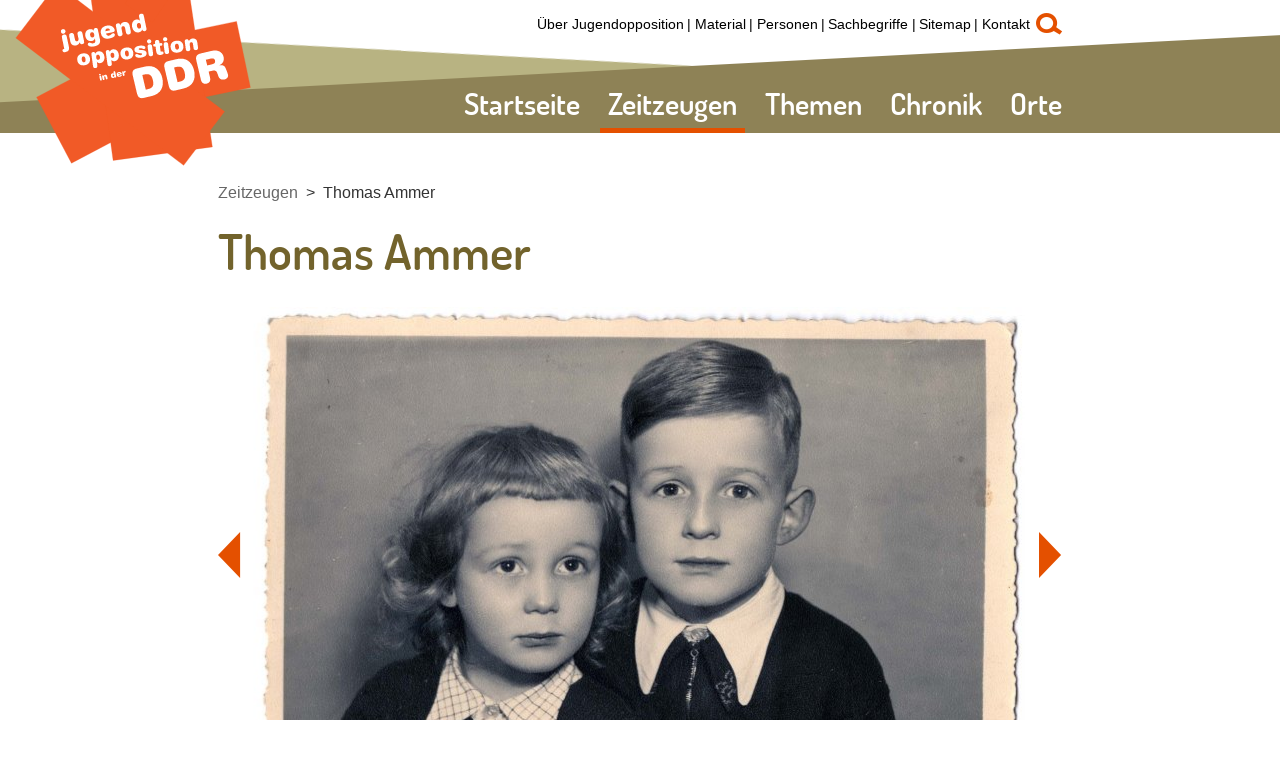

--- FILE ---
content_type: text/html; charset=utf-8
request_url: https://www.jugendopposition.de/zeitzeugen/154180/?video=145001
body_size: 16804
content:
<!DOCTYPE html>
<html lang='de'>
<head>
    <meta charset='utf-8' />
    <title>Thomas Ammer | Jugendopposition in der DDR</title>
    <meta name='viewport' content='width=device-width, initial-scale=1' />
    <meta name='apple-mobile-web-app-title' content='' />
    <meta name='msapplication-TileImage' content='windows-icon.png' />
    <meta name='msapplication-TileColor' content='#4fca96' />
    <meta name='description' content='' />
    <meta name='keywords' content='' />
    <meta name='author' content='Bundeszentrale f&uuml;r politische Bildung' />
    <meta name='robots' content='all' />
    <meta name='revisit-after' content='1 day' />

    <link rel='shortcut icon' href='/favicon.ico' />
    <link rel='apple-touch-icon-precomposed' href='/apple-icon.png' />

<link type="text/css" rel="stylesheet" href="/sites/default/files/css/css_ta69gjRL0myKul_oy0BHy7WOmRjecvvko-q8NQ99isg.css?1769661016" media="all" />

<script type="text/javascript" src="/sites/default/files/js/js_Xf3xz9t-QY7ud3sZd2RVAmyd2zv0coCg8JkIj33rvqk.js?1769661016"></script>
<script type="text/javascript" src="/sites/default/files/js/js_lzljvXW_O98rBqSWMwogCpc_mHZKMdtofun4Hu_VbTY.js?1769661016"></script>
<script type="text/javascript" src="/sites/default/files/js/js_5-DbUrk3nbZJp2AU7UCuFrgC9CxCbsPEYuRHg8UUv-M.js?1769661016"></script>
<script type="text/javascript">
<!--//--><![CDATA[//><!--
jQuery.extend(Drupal.settings, {"basePath":"\/","pathPrefix":"","setHasJsCookie":0,"ajaxPageState":{"js":{"misc\/jquery.js?1769661016":1,"misc\/jquery.once.js?1769661016":1,"misc\/drupal.js?1769661016":1,"public:\/\/languages\/de_ljbDTsSNwowOk67T2yOlY0IuwAIt_JcZI8G-VKBTTYo.js?1769661016":1,"sites\/all\/themes\/bpb\/js\/jquery-1.9.1.min.js?1769661016":1,"sites\/all\/themes\/bpb\/js\/jquery-migrate-1.2.1.min.js?1769661016":1,"sites\/all\/themes\/bpb\/projekktor\/projekktor-1.3.09.js?1769661016":1},"css":{"sites\/all\/themes\/bpb\/css\/owl.carousel.css":1,"sites\/all\/themes\/bpb\/css\/maccaco\/projekktor.style.css":1,"sites\/all\/themes\/bpb\/css\/styles.css":1}}});
//--><!]]>
</script>
    <!--[if lt IE 9]>
        <script type='text/javascript' src='/sites/all/themes/bpb/js/html5shiv.js'></script>
    <![endif]-->

</head>

<body class='html' >
    <a name='top' style='position:absolute;left:0px !important;top:0px !important;'></a><a name='pagetop'></a>

        
<header>
	<div class='headerInner'>
		<nav>
			<ul class='navigationMain'>
                <li class="level-0">
                    <a class=" no-children " id="entry-2" href='/'>Startseite</a>
                </li>
                <li class="level-0">
                    <a class=" no-children  active" href='/zeitzeugen/'>Zeitzeugen</a>
                </li>
                <li class="level-0">
                    <a class=" " id="entry-5" href='/themen/'>Themen</a>
                    <ul>
                        <li class='level-1'>
                            <a href='/themen/145305/freie-wahlen' id="entry-145305">
                                <img src='/cache/images/8/154178-1x1-miniteaser56x56.jpg?8B572' alt='Wahlplakat für den 15. Oktober 1950' />
                                Freie Wahlen!<span></span>                            </a>
                            <ul>
                                <li class='level-2'>
                                    <a href='/themen/145341/kontext' id="entry-145341">Kontext</a>
                                </li>
                                <li class='level-2'>
                                    <a href='/themen/145343/keine-wahl-die-volkskammerwahlen-von-1950' id="entry-145343">Keine Wahl – Volkskammerwahlen 1950</a>
                                </li>
                                <li class='level-2'>
                                    <a href='/themen/145344/jugend-nach-dem-krieg' id="entry-145344">Jugend nach dem Krieg</a>
                                </li>
                                <li class='level-2'>
                                    <a href='/themen/145420/der-deutsche-gulag' id="entry-145420">Der deutsche Gulag</a>
                                </li>
                                <li class='level-2'>
                                    <a href='/themen/145421/die-junge-gemeinde' id="entry-145421">Die Junge Gemeinde</a>
                                </li>
                                <li class='level-2'>
                                    <a href='/themen/145422/widerstand-der-berliner-falken' id="entry-145422">Widerstand der Berliner Falken</a>
                                </li>
                                <li class='level-2'>
                                    <a href='/themen/145427/kgu' id="entry-145427">KgU</a>
                                </li>
                                <li class='level-2'>
                                    <a href='/themen/145342/werdauer-oberschueler' id="entry-145342">Werdauer Oberschüler</a>
                                </li>
                                <li class='level-2'>
                                    <a href='/themen/145423/todesurteile-werder-havel' id="entry-145423">Todesurteile Werder/Havel</a>
                                </li>
                                <li class='level-2'>
                                    <a href='/themen/145347/studenten-im-widerstand' id="entry-145347">Studenten im Widerstand<span></span></a>
                                    <ul>
                                        <li class='level-3'>
                                            <a href='/themen/145428/gruendung-der-freien-universitaet' id="entry-145428">Gründung der Freien Universität</a>
                                        </li>
                                        <li class='level-3'>
                                            <a href='/themen/145346/studentenratswahlen-1947' id="entry-145346">Studentenratswahlen 1947</a>
                                        </li>
                                        <li class='level-3'>
                                            <a href='/themen/145429/widerstand-universitaet-halle' id="entry-145429">Widerstand Universität Halle</a>
                                        </li>
                                        <li class='level-3'>
                                            <a href='/themen/145430/widerstand-universitaet-leipzig' id="entry-145430">Widerstand Universität Leipzig</a>
                                        </li>
                                    </ul>
                                </li>
                                <li class='level-2'>
                                    <a href='/themen/145345/schueler-im-widerstand' id="entry-145345">Schüler im Widerstand<span></span></a>
                                    <ul>
                                        <li class='level-3'>
                                            <a href='/themen/145424/altenburger-oberschule' id="entry-145424">Altenburger Oberschule</a>
                                        </li>
                                        <li class='level-3'>
                                            <a href='/themen/145425/oberschueler-protest-in-guestrow' id="entry-145425">Oberschüler-Protest in Güstrow</a>
                                        </li>
                                        <li class='level-3'>
                                            <a href='/themen/145426/hermann-joseph-flade' id="entry-145426">Hermann Joseph Flade</a>
                                        </li>
                                    </ul>
                                </li>
                            </ul>
                        </li>
                        <li class='level-1'>
                            <a href='/themen/145306/volksaufstand' id="entry-145306">
                                <img src='/cache/images/1/151761-top-miniteaser56x56.jpg?245D3' alt='' />
                                Volksaufstand<span></span>                            </a>
                            <ul>
                                <li class='level-2'>
                                    <a href='/themen/145348/kontext' id="entry-145348">Kontext</a>
                                </li>
                                <li class='level-2'>
                                    <a href='/themen/145431/arbeiteralltag' id="entry-145431">Arbeiteralltag</a>
                                </li>
                                <li class='level-2'>
                                    <a href='/themen/145349/17-juni-1953' id="entry-145349">17. Juni 1953</a>
                                </li>
                                <li class='level-2'>
                                    <a href='/themen/145350/17-juni-1953-in-magdeburg' id="entry-145350">17. Juni 1953 in Magdeburg</a>
                                </li>
                                <li class='level-2'>
                                    <a href='/themen/145351/17-juni-1953-in-jena' id="entry-145351">17. Juni 1953 in Jena</a>
                                </li>
                                <li class='level-2'>
                                    <a href='/themen/145352/17-juni-1953-in-bitterfeld' id="entry-145352">17. Juni 1953 in Bitterfeld</a>
                                </li>
                                <li class='level-2'>
                                    <a href='/themen/145353/17-juni-1953-in-halle' id="entry-145353">17. Juni 1953 in Halle</a>
                                </li>
                                <li class='level-2'>
                                    <a href='/themen/145354/17-juni-1953-in-strausberg' id="entry-145354">17. Juni 1953 in Strausberg</a>
                                </li>
                                <li class='level-2'>
                                    <a href='/themen/145355/17-juni-1953-in-goerlitz' id="entry-145355">17. Juni 1953 in Görlitz</a>
                                </li>
                                <li class='level-2'>
                                    <a href='/themen/145432/aufstand-in-workuta' id="entry-145432">Aufstand in Workuta</a>
                                </li>
                                <li class='level-2'>
                                    <a href='/themen/145356/bis-zum-mauerbau' id="entry-145356">Bis zum Mauerbau<span></span></a>
                                    <ul>
                                        <li class='level-3'>
                                            <a href='/themen/145433/eisenberger-kreis' id="entry-145433">Eisenberger Kreis</a>
                                        </li>
                                        <li class='level-3'>
                                            <a href='/themen/145434/der-physikerball-an-der-uni-jena' id="entry-145434">Der Physikerball an der Uni Jena</a>
                                        </li>
                                        <li class='level-3'>
                                            <a href='/themen/145435/greifswalder-medizinstudentenstreik' id="entry-145435">Greifswalder Medizinstudentenstreik</a>
                                        </li>
                                        <li class='level-3'>
                                            <a href='/themen/145436/ungarische-forderungen-in-berlin' id="entry-145436">Ungarische Forderungen in Berlin</a>
                                        </li>
                                        <li class='level-3'>
                                            <a href='/themen/145437/fuenf-minuten-schweigen-fuer-ungarn' id="entry-145437">Fünf Minuten Schweigen für Ungarn</a>
                                        </li>
                                        <li class='level-3'>
                                            <a href='/themen/145438/jugendweihe' id="entry-145438">Jugendweihe</a>
                                        </li>
                                    </ul>
                                </li>
                            </ul>
                        </li>
                        <li class='level-1'>
                            <a href='/themen/145307/die-mauer-muss-weg' id="entry-145307">
                                <img src='/cache/images/6/151476-3x2-miniteaser56x56.jpg?16E78' alt='' />
                                Die Mauer muss weg!<span></span>                            </a>
                            <ul>
                                <li class='level-2'>
                                    <a href='/themen/145357/kontext' id="entry-145357">Kontext</a>
                                </li>
                                <li class='level-2'>
                                    <a href='/themen/145362/halbstarke' id="entry-145362">Halbstarke</a>
                                </li>
                                <li class='level-2'>
                                    <a href='/themen/145358/strausberger-schueler' id="entry-145358">Strausberger Schüler</a>
                                </li>
                                <li class='level-2'>
                                    <a href='/themen/145359/mauerbau' id="entry-145359">Mauerbau</a>
                                </li>
                                <li class='level-2'>
                                    <a href='/themen/145360/abstimmung-mit-den-fuessen' id="entry-145360">Abstimmung mit den Füßen<span></span></a>
                                    <ul>
                                        <li class='level-3'>
                                            <a href='/themen/145455/fluchthilfe' id="entry-145455">Fluchthilfe</a>
                                        </li>
                                        <li class='level-3'>
                                            <a href='/themen/145456/der-tunnel-57' id="entry-145456">Der Tunnel 57</a>
                                        </li>
                                    </ul>
                                </li>
                                <li class='level-2'>
                                    <a href='/themen/145361/nach-dem-mauerbau' id="entry-145361">Nach dem Mauerbau</a>
                                </li>
                                <li class='level-2'>
                                    <a href='/themen/145439/mit-dem-schiff-nach-bornholm' id="entry-145439">Mit dem Schiff nach Bornholm</a>
                                </li>
                                <li class='level-2'>
                                    <a href='/themen/145453/widerstand-in-jena' id="entry-145453">Widerstand in Jena</a>
                                </li>
                                <li class='level-2'>
                                    <a href='/themen/145452/das-loch-in-der-mauer' id="entry-145452">Das Loch in der Mauer</a>
                                </li>
                                <li class='level-2'>
                                    <a href='/themen/145454/oberschueler-protest-anklam' id="entry-145454">Oberschüler Protest Anklam</a>
                                </li>
                            </ul>
                        </li>
                        <li class='level-1'>
                            <a href='/themen/145308/haende-weg-von-prag' id="entry-145308">
                                <img src='/cache/images/7/151477-3x2-miniteaser56x56.jpg?D40FF' alt='' />
                                Hände weg von Prag!<span></span>                            </a>
                            <ul>
                                <li class='level-2'>
                                    <a href='/themen/145363/kontext' id="entry-145363">Kontext</a>
                                </li>
                                <li class='level-2'>
                                    <a href='/themen/145364/protest-in-halle' id="entry-145364">Protest in Halle</a>
                                </li>
                                <li class='level-2'>
                                    <a href='/themen/145365/prager-fruehling' id="entry-145365">Prager Frühling<span></span></a>
                                    <ul>
                                        <li class='level-3'>
                                            <a href='/themen/145440/reisen-in-die-cssr' id="entry-145440">Reisen in die CSSR</a>
                                        </li>
                                        <li class='level-3'>
                                            <a href='/themen/145441/einmarsch-des-warschauer-paktes' id="entry-145441">Einmarsch des Warschauer Paktes</a>
                                        </li>
                                    </ul>
                                </li>
                                <li class='level-2'>
                                    <a href='/themen/145366/reaktionen-in-der-ddr' id="entry-145366">Reaktionen in der DDR<span></span></a>
                                    <ul>
                                        <li class='level-3'>
                                            <a href='/themen/145442/schuelerinnen-in-frankfurt-oder' id="entry-145442">Schülerinnen in Frankfurt (Oder)</a>
                                        </li>
                                        <li class='level-3'>
                                            <a href='/themen/145443/proteste-in-berlin' id="entry-145443">Proteste in Berlin</a>
                                        </li>
                                        <li class='level-3'>
                                            <a href='/themen/145444/protestzug-durch-luebbenau' id="entry-145444">Protestzug durch Lübbenau</a>
                                        </li>
                                        <li class='level-3'>
                                            <a href='/themen/145445/ich-unterschreibe-nicht' id="entry-145445">Ich unterschreibe nicht!</a>
                                        </li>
                                    </ul>
                                </li>
                                <li class='level-2'>
                                    <a href='/themen/145367/langhaarige-beatfans-und-gammler' id="entry-145367">Langhaarige, Beatfans und Gammler<span></span></a>
                                    <ul>
                                        <li class='level-3'>
                                            <a href='/themen/145446/es-lebe-der-beat' id="entry-145446">Es lebe der Beat!</a>
                                        </li>
                                        <li class='level-3'>
                                            <a href='/themen/145447/die-rolling-stones-kommen' id="entry-145447">Die Rolling Stones kommen</a>
                                        </li>
                                    </ul>
                                </li>
                                <li class='level-2'>
                                    <a href='/themen/145368/befehlsverweigerung-in-der-nva' id="entry-145368">Befehlsverweigerung in der NVA</a>
                                </li>
                                <li class='level-2'>
                                    <a href='/themen/145369/wehrdienstverweigerung-in-der-ddr' id="entry-145369">Wehrdienstverweigerung in der DDR<span></span></a>
                                    <ul>
                                        <li class='level-3'>
                                            <a href='/themen/145448/bausoldaten' id="entry-145448">Bausoldaten</a>
                                        </li>
                                        <li class='level-3'>
                                            <a href='/themen/145449/totalverweigerer' id="entry-145449">Totalverweigerer</a>
                                        </li>
                                    </ul>
                                </li>
                            </ul>
                        </li>
                        <li class='level-1'>
                            <a href='/themen/145309/holt-biermann-zurueck' id="entry-145309">
                                <img src='/cache/images/8/151478-3x2-miniteaser56x56.jpg?363F5' alt='' />
                                Holt Biermann zurück!<span></span>                            </a>
                            <ul>
                                <li class='level-2'>
                                    <a href='/themen/145335/kontext' id="entry-145335">Kontext</a>
                                </li>
                                <li class='level-2'>
                                    <a href='/themen/145406/biermann-die-biografie' id="entry-145406">Biermann – die Biografie</a>
                                </li>
                                <li class='level-2'>
                                    <a href='/themen/145337/die-ausbuergerung-von-wolf-biermann' id="entry-145337">Die Ausbürgerung von Wolf Biermann</a>
                                </li>
                                <li class='level-2'>
                                    <a href='/themen/145336/proteste-in-jena' id="entry-145336">Proteste in Jena<span></span></a>
                                    <ul>
                                        <li class='level-3'>
                                            <a href='/themen/145383/die-aktion-der-jg-stadtmitte' id="entry-145383">Die Aktion der JG Stadtmitte</a>
                                        </li>
                                        <li class='level-3'>
                                            <a href='/themen/145384/bildungsverbot-fuer-protestierende' id="entry-145384">Bildungsverbot für Protestierende</a>
                                        </li>
                                    </ul>
                                </li>
                                <li class='level-2'>
                                    <a href='/themen/145340/jugendkultur' id="entry-145340">Jugendkultur<span></span></a>
                                    <ul>
                                        <li class='level-3'>
                                            <a href='/themen/145450/hippies-in-der-ddr' id="entry-145450">Hippies in der DDR</a>
                                        </li>
                                        <li class='level-3'>
                                            <a href='/themen/145451/die-x-weltfestspiele-1973' id="entry-145451">Die X. Weltfestspiele 1973</a>
                                        </li>
                                    </ul>
                                </li>
                                <li class='level-2'>
                                    <a href='/themen/145338/proteste-der-ddr-prominenz' id="entry-145338">Proteste der DDR-Prominenz<span></span></a>
                                    <ul>
                                        <li class='level-3'>
                                            <a href='/themen/145376/offener-brief-prominenter-kuenstler' id="entry-145376">Offener Brief prominenter Künstler</a>
                                        </li>
                                        <li class='level-3'>
                                            <a href='/themen/145377/robert-havemann' id="entry-145377">Robert Havemann</a>
                                        </li>
                                        <li class='level-3'>
                                            <a href='/themen/145378/stephan-hermlin' id="entry-145378">Stephan Hermlin</a>
                                        </li>
                                        <li class='level-3'>
                                            <a href='/themen/145379/jurek-becker' id="entry-145379">Jurek Becker</a>
                                        </li>
                                        <li class='level-3'>
                                            <a href='/themen/145380/manfred-krug' id="entry-145380">Manfred Krug</a>
                                        </li>
                                        <li class='level-3'>
                                            <a href='/themen/145381/bettina-wegner' id="entry-145381">Bettina Wegner</a>
                                        </li>
                                        <li class='level-3'>
                                            <a href='/themen/145382/fuchs-kunert-und-pannach' id="entry-145382">Fuchs, Kunert und Pannach</a>
                                        </li>
                                    </ul>
                                </li>
                                <li class='level-2'>
                                    <a href='/themen/145339/proteste-im-ganzen-land' id="entry-145339">Proteste im ganzen Land<span></span></a>
                                    <ul>
                                        <li class='level-3'>
                                            <a href='/themen/145370/aktionen-in-halle' id="entry-145370">Aktionen in Halle</a>
                                        </li>
                                        <li class='level-3'>
                                            <a href='/themen/145371/aktion-in-paaren' id="entry-145371">Aktion in Paaren</a>
                                        </li>
                                        <li class='level-3'>
                                            <a href='/themen/145372/aktion-in-zwickau' id="entry-145372">Aktion in Zwickau</a>
                                        </li>
                                        <li class='level-3'>
                                            <a href='/themen/145373/aktionen-in-berlin' id="entry-145373">Aktionen in Berlin</a>
                                        </li>
                                        <li class='level-3'>
                                            <a href='/themen/145374/aktionen-in-erfurt' id="entry-145374">Aktionen in Erfurt</a>
                                        </li>
                                        <li class='level-3'>
                                            <a href='/themen/145375/aktion-in-hennigsdorf' id="entry-145375">Aktion in Hennigsdorf</a>
                                        </li>
                                    </ul>
                                </li>
                            </ul>
                        </li>
                        <li class='level-1'>
                            <a href='/themen/145310/schwerter-zu-pflugscharen' id="entry-145310">
                                <img src='/cache/images/9/151479-3x2-miniteaser56x56.jpg?39FA1' alt='' />
                                Schwerter zu Pflugscharen!<span></span>                            </a>
                            <ul>
                                <li class='level-2'>
                                    <a href='/themen/145327/kontext' id="entry-145327">Kontext</a>
                                </li>
                                <li class='level-2'>
                                    <a href='/themen/145331/von-wegen-frieden' id="entry-145331">Von wegen Frieden</a>
                                </li>
                                <li class='level-2'>
                                    <a href='/themen/145332/friedensbewegung-in-der-ddr' id="entry-145332">Friedensbewegung in der DDR<span></span></a>
                                    <ul>
                                        <li class='level-3'>
                                            <a href='/themen/145409/persoenliche-friedensvertraege' id="entry-145409">Persönliche Friedensverträge</a>
                                        </li>
                                        <li class='level-3'>
                                            <a href='/themen/145410/friedensbewegung-in-berlin' id="entry-145410">Friedensbewegung in Berlin</a>
                                        </li>
                                        <li class='level-3'>
                                            <a href='/themen/145411/flugblatt-gegen-wehrdienstgesetz' id="entry-145411">Flugblatt gegen Wehrdienstgesetz</a>
                                        </li>
                                        <li class='level-3'>
                                            <a href='/themen/145412/fg-grosshennersdorf' id="entry-145412">FG Großhennersdorf</a>
                                        </li>
                                        <li class='level-3'>
                                            <a href='/themen/145413/dresden-und-die-gruppe-wolfspelz' id="entry-145413">Dresden und die Gruppe Wolfspelz</a>
                                        </li>
                                        <li class='level-3'>
                                            <a href='/themen/145333/solidaritaet-mit-der-friedensbewegung' id="entry-145333">Solidarität mit der Friedensbewegung</a>
                                        </li>
                                        <li class='level-3'>
                                            <a href='/themen/145385/die-gruenen' id="entry-145385">Die Grünen</a>
                                        </li>
                                        <li class='level-3'>
                                            <a href='/themen/145386/amnesty-international-und-die-ddr' id="entry-145386">Amnesty International und die DDR</a>
                                        </li>
                                    </ul>
                                </li>
                                <li class='level-2'>
                                    <a href='/themen/145328/friedensgemeinschaft-jena' id="entry-145328">Friedensgemeinschaft Jena<span></span></a>
                                    <ul>
                                        <li class='level-3'>
                                            <a href='/themen/145387/aktion-gegenschlag' id="entry-145387">Aktion "Gegenschlag"</a>
                                        </li>
                                        <li class='level-3'>
                                            <a href='/themen/145388/schuelerreaktionen-in-jena' id="entry-145388">Schülerreaktionen in Jena</a>
                                        </li>
                                        <li class='level-3'>
                                            <a href='/themen/145329/oppositionelle-szene-jena' id="entry-145329">Oppositionelle Szene Jena</a>
                                        </li>
                                    </ul>
                                </li>
                                <li class='level-2'>
                                    <a href='/themen/145330/der-fall-matthias-domaschk' id="entry-145330">Der Fall Matthias Domaschk<span></span></a>
                                    <ul>
                                        <li class='level-3'>
                                            <a href='/themen/145407/biografie-matthias-domaschk' id="entry-145407">Biografie Matthias Domaschk</a>
                                        </li>
                                        <li class='level-3'>
                                            <a href='/themen/145408/aktionen-nach-domaschks-tod' id="entry-145408">Aktionen nach Domaschks Tod</a>
                                        </li>
                                    </ul>
                                </li>
                                <li class='level-2'>
                                    <a href='/themen/145334/too-much-future-punk-in-der-ddr' id="entry-145334">Too much future – Punk in der DDR<span></span></a>
                                    <ul>
                                        <li class='level-3'>
                                            <a href='/themen/145419/pogo-in-ost-berlin' id="entry-145419">Pogo in Ost-Berlin</a>
                                        </li>
                                    </ul>
                                </li>
                            </ul>
                        </li>
                        <li class='level-1'>
                            <a href='/themen/145311/menschenrechte' id="entry-145311">
                                <img src='/cache/images/0/151480-3x2-miniteaser56x56.jpg?FFCA6' alt='' />
                                Menschenrechte<span></span>                            </a>
                            <ul>
                                <li class='level-2'>
                                    <a href='/themen/145320/kontext' id="entry-145320">Kontext</a>
                                </li>
                                <li class='level-2'>
                                    <a href='/themen/145321/umwelt-bibliothek' id="entry-145321">Umwelt-Bibliothek<span></span></a>
                                    <ul>
                                        <li class='level-3'>
                                            <a href='/themen/145394/mfs-aktion-gegen-die-ub' id="entry-145394">MfS-Aktion gegen die UB</a>
                                        </li>
                                        <li class='level-3'>
                                            <a href='/themen/145457/solidarisierung-mit-der-ub' id="entry-145457">Solidarisierung mit der UB</a>
                                        </li>
                                        <li class='level-3'>
                                            <a href='/themen/145395/carlo-jordan' id="entry-145395">Carlo Jordan</a>
                                        </li>
                                        <li class='level-3'>
                                            <a href='/themen/145396/wolfgang-rueddenklau' id="entry-145396">Wolfgang Rüddenklau</a>
                                        </li>
                                    </ul>
                                </li>
                                <li class='level-2'>
                                    <a href='/themen/145322/umwelt-frieden-und-menschenrechte' id="entry-145322">Umwelt, Frieden und Menschenrechte<span></span></a>
                                    <ul>
                                        <li class='level-3'>
                                            <a href='/themen/145389/ddr-umweltbewegung' id="entry-145389">DDR-Umweltbewegung</a>
                                        </li>
                                        <li class='level-3'>
                                            <a href='/themen/145390/olof-palme-friedensmarsch' id="entry-145390">Olof-Palme-Friedensmarsch</a>
                                        </li>
                                        <li class='level-3'>
                                            <a href='/themen/145391/ereignisse-an-der-ossietzky-schule' id="entry-145391">Ereignisse an der Ossietzky-Schule</a>
                                        </li>
                                        <li class='level-3'>
                                            <a href='/themen/145392/luxemburg-liebknecht-demonstration' id="entry-145392">Luxemburg-Liebknecht-Demonstration</a>
                                        </li>
                                        <li class='level-3'>
                                            <a href='/themen/145393/initiative-frieden-und-menschenrechte' id="entry-145393">Initiative Frieden und Menschenrechte</a>
                                        </li>
                                    </ul>
                                </li>
                                <li class='level-2'>
                                    <a href='/themen/145323/kirche-und-opposition' id="entry-145323">Kirche und Opposition<span></span></a>
                                    <ul>
                                        <li class='level-3'>
                                            <a href='/themen/145405/kirche-von-unten' id="entry-145405">Kirche von Unten</a>
                                        </li>
                                    </ul>
                                </li>
                                <li class='level-2'>
                                    <a href='/themen/145324/alternative-jugendkultur-in-der-ddr' id="entry-145324">Alternative Jugendkultur in der DDR<span></span></a>
                                    <ul>
                                        <li class='level-3'>
                                            <a href='/themen/145416/illegale-reisen-durch-die-udssr' id="entry-145416">Illegale Reisen durch die UdSSR</a>
                                        </li>
                                        <li class='level-3'>
                                            <a href='/themen/145417/hiphop-in-der-ddr' id="entry-145417">HipHop in der DDR</a>
                                        </li>
                                        <li class='level-3'>
                                            <a href='/themen/145469/breakdance-beats-und-rap' id="entry-145469">Breakdance, Beats und Rap</a>
                                        </li>
                                        <li class='level-3'>
                                            <a href='/themen/145418/wohnungsbesetzungen-ost-berlin' id="entry-145418">Wohnungsbesetzungen Ost-Berlin</a>
                                        </li>
                                    </ul>
                                </li>
                                <li class='level-2'>
                                    <a href='/themen/145325/der-weg-an-die-oeffentlichkeit' id="entry-145325">Der Weg an die Öffentlichkeit<span></span></a>
                                    <ul>
                                        <li class='level-3'>
                                            <a href='/themen/145414/radio-glasnost' id="entry-145414">Radio Glasnost</a>
                                        </li>
                                        <li class='level-3'>
                                            <a href='/themen/145415/samisdat' id="entry-145415">Samisdat</a>
                                        </li>
                                        <li class='level-3'>
                                            <a href='/themen/145466/grenzfall' id="entry-145466">grenzfall</a>
                                        </li>
                                        <li class='level-3'>
                                            <a href='/themen/145467/umweltblaetter' id="entry-145467">Umweltblätter</a>
                                        </li>
                                        <li class='level-3'>
                                            <a href='/themen/145468/lausitzbotin' id="entry-145468">Lausitzbotin</a>
                                        </li>
                                    </ul>
                                </li>
                                <li class='level-2'>
                                    <a href='/themen/145326/sputnik-verbot' id="entry-145326">Sputnik-Verbot</a>
                                </li>
                            </ul>
                        </li>
                        <li class='level-1'>
                            <a href='/themen/145312/revolution' id="entry-145312">
                                <img src='/cache/images/1/151481-3x2-miniteaser56x56.jpg?8BC80' alt='' />
                                Revolution<span></span>                            </a>
                            <ul>
                                <li class='level-2'>
                                    <a href='/themen/145313/kontext' id="entry-145313">Kontext</a>
                                </li>
                                <li class='level-2'>
                                    <a href='/themen/145317/ausreisewelle' id="entry-145317">Ausreisewelle<span></span></a>
                                    <ul>
                                        <li class='level-3'>
                                            <a href='/themen/145401/verweigerung-der-reiseerlaubnis' id="entry-145401">Verweigerung der Reiseerlaubnis</a>
                                        </li>
                                        <li class='level-3'>
                                            <a href='/themen/145402/weisser-kreis-jena' id="entry-145402">Weißer Kreis Jena</a>
                                        </li>
                                    </ul>
                                </li>
                                <li class='level-2'>
                                    <a href='/themen/145316/oppositionszentrum-leipzig' id="entry-145316">Oppositionszentrum Leipzig<span></span></a>
                                    <ul>
                                        <li class='level-3'>
                                            <a href='/themen/145465/montagsdemonstrationen' id="entry-145465">Montagsdemonstrationen</a>
                                        </li>
                                        <li class='level-3'>
                                            <a href='/themen/154324/leipziger-basisgruppen' id="entry-154324">Leipziger Basisgruppen</a>
                                        </li>
                                    </ul>
                                </li>
                                <li class='level-2'>
                                    <a href='/themen/herbst89/' id="entry-145318">Herbst 89<span></span></a>
                                    <ul>
                                        <li class='level-3'>
                                            <a href='/themen/herbst89/145314/proteste-gegen-den-wahlbetrug' id="entry-145314">Proteste gegen den Wahlbetrug</a>
                                        </li>
                                        <li class='level-3'>
                                            <a href='/themen/herbst89/145315/die-chinesische-loesung' id="entry-145315">Die Chinesische Lösung</a>
                                        </li>
                                        <li class='level-3'>
                                            <a href='/themen/herbst89/145459/7-oktober-1989-40-jahre-ddr' id="entry-145459">7. Oktober 1989 - 40 Jahre DDR</a>
                                        </li>
                                        <li class='level-3'>
                                            <a href='/themen/herbst89/145460/40-quark-schein' id="entry-145460">40-Quark-Schein</a>
                                        </li>
                                        <li class='level-3'>
                                            <a href='/themen/herbst89/145462/demos-am-7-8-oktober-in-berlin' id="entry-145462">Demos am 7./8. Oktober in Berlin</a>
                                        </li>
                                        <li class='level-3'>
                                            <a href='/themen/herbst89/145461/mahnwache-gethsemanekirche' id="entry-145461">Mahnwache Gethsemanekirche</a>
                                        </li>
                                        <li class='level-3'>
                                            <a href='/themen/herbst89/145463/gedaechtnisprotokolle' id="entry-145463">Gedächtnisprotokolle</a>
                                        </li>
                                        <li class='level-3'>
                                            <a href='/themen/herbst89/145458/7-oktober-1989-plauen' id="entry-145458">7. Oktober 1989 Plauen</a>
                                        </li>
                                        <li class='level-3'>
                                            <a href='/themen/herbst89/145399/demonstrationen-in-der-ganzen-ddr' id="entry-145399">Demonstrationen in der ganzen DDR</a>
                                        </li>
                                        <li class='level-3'>
                                            <a href='/themen/herbst89/145464/4-november-1989' id="entry-145464">4. November 1989</a>
                                        </li>
                                        <li class='level-3'>
                                            <a href='/themen/herbst89/145400/mauerfall' id="entry-145400">Mauerfall</a>
                                        </li>
                                    </ul>
                                </li>
                                <li class='level-2'>
                                    <a href='/themen/145319/formierung-der-buergerbewegung' id="entry-145319">Formierung der Bürgerbewegung</a>
                                </li>
                                <li class='level-2'>
                                    <a href='/themen/145403/runde-tische' id="entry-145403">Runde Tische</a>
                                </li>
                                <li class='level-2'>
                                    <a href='/themen/145404/das-ende-der-staatssicherheit' id="entry-145404">Das Ende der Staatssicherheit</a>
                                </li>
                                <li class='level-2'>
                                    <a href='/themen/154362/die-akten-gehoeren-uns' id="entry-154362">„Die Akten gehören uns!“</a>
                                </li>
                            </ul>
                        </li>
                    </ul>
                </li>
                <li class="level-0">
                    <a class=" no-children " id="entry-142038" href='/chronik/'>Chronik</a>
                </li>
                <li class="level-0">
                    <a class=" no-children " id="entry-151762" href='/Orte/'>Orte</a>
                </li>
            </ul>
        </nav>
		<nav>
			<ul class='navigationTop'>
                <li>
                    <a href='/ueber-jugendopposition/'>Über Jugendopposition</a>
                </li>
                <li>
                    <a href='/material/'>Material</a>
                </li>
                <li>
                    <a href='/lexikon/personen/'>Personen</a>
                </li>
                <li>
                    <a href='/lexikon/sachbegriffe/'>Sachbegriffe</a>
                </li>
                <li>
                    <a href='/sitemap/'>Sitemap</a>
                </li>
                <li>
                    <a href='/kontakt/'>Kontakt</a>
                </li>
			</ul>
		</nav>
		<a href='/149285/volltextsuche' class='search'>d</a>
		
	</div>
	<div class='overlayBox'>
		<div class='overlayBoxInner'>
			<div class='overlayBoxWhite'>
				<div class='overlayBoxInner'></div>
			</div>
		</div>
	</div>
	<div style="clear:both;"></div>
</header>
<a href='/' class='logo'></a>
<!-- cachetime[inc_navi] 1769658212-29.01.2026 04:43:32//-->
        <div style="clear:both"></div>

        <div class="main">
            <nav>
                <ul class="breadcrumb">
                    <li><a href="/zeitzeugen/">Zeitzeugen</a></li>
                    <li><a href="/zeitzeugen/154180/thomas-ammer">Thomas Ammer</a></li>
                </ul>
            </nav>
  <!--<div class="region region-content">//-->
    <!--<div id="block-system-main" class="block block-system first last odd">//-->

      
  <!--<div class="content">//-->
    
<script type="text/javascript">
$( document ).ready(function() {
    /**
     * Auf das Carussel warten, da die Bilder durch das nachladen die Hoehe aedern
     * Dies beieinflusst die Positionierung
     */
	var owl = $('.owlCarousel:not(".owlCarousel--threeCols, .owlCarousel--mockup")');
	if (owl) {
    	owl.on('initialized.owl.carousel',function(event) {
            if ($(location).attr('hash')) {
                hashString = $(location).attr('hash');
                $('html, body').animate({
                    scrollTop: $(hashString).offset().top
                }, 1000);
            };
        });
    } else {
        if ($(location).attr('hash')) {
            hashString = $(location).attr('hash');
            $('html, body').animate({
                scrollTop: $(hashString).offset().top
            }, 500);
        };
    }
});
</script>    
        <article class='row'>
            <h1>
Thomas Ammer            </h1>
                <!-- Add fancyBox -->
        <link rel="stylesheet" href="/sites/all/themes/bpb/css/jquery.fancybox.css?v=2.1.6" type="text/css" media="screen" />
        <script type="text/javascript" src="/sites/all/themes/bpb/js/jquery.fancybox.pack.js?v=2.1.6"></script>
        <script type="text/javascript">
            $(document).ready(function() {
                $(".fancybox").fancybox({
                    fitToView: false,
                    maxWidth: '100%',
                    padding: 5,
                    beforeClose: function() {$('div.owl-item.active figcaption').trigger('click');}
                });
            });
        </script>
        
        <div id='owl' class='owlCarousel owlCarousel--withFurtherInformations owlCarousel-BilderGalerieImText owlCarousel--withCaption '>
            <figure>
                <img class='carouselImages' src='/cache/images/7/153597-st-galerie.jpg?3F827' alt='Auf dem Schwarz-Weiß-Porträtfoto sieht man zwei kleine Kinder. Die beiden Kinder tragen ähnliche Kleidung - dunkle Pullover und weiße Hemden mit Kragen. Der Junge auf der linken Seite hat lockiges Haar und der Junge auf der rechten Seite ordentlich gekämmtes Haar.' style='margin:auto !important; width:auto !important; float:none !important;' />
                <figcaption>
                                        <div class="fancylink">
                        <a class="fancylink fancybox" href="/cache/images/7/153597-st-fancyzoom.jpg?03928">+</a>
                    </div>
                    
                    <span>
                        Thomas Ammer (rechts) mit seinem jüngeren Bruder Stefan 1946. 
Quelle: Robert-Havemann-Gesellschaft / RHG_Fo_HAB_19990<br />
                    </span>
                </figcaption>
            </figure>
            <figure>
                <img class='carouselImages' src='/cache/images/8/153598-st-galerie.jpg?3199A' alt='Das Schwarz-Weiß-Porträtfoto zeigt zwei Jungen und eine Frau. Der links sitzende Junge trägt eine helle Anzugjacke, der Junge in der Mitte trägt eine dunkle Jacke, beide haben einen ähnlichen gekämmten Kurzhaarschnitt und tragen weiße Hemden. Die Frau sitzt rechts und trägt eine Brille. Ihr Haar ist hochgesteckt und sie trägt einen mit Mustern verzierten weißen Kragen zu ihrer dunklen Kleidung.' style='margin:auto !important; width:auto !important; float:none !important;' />
                <figcaption>
                                        <div class="fancylink">
                        <a class="fancylink fancybox" href="/cache/images/8/153598-st-fancyzoom.jpg?0497D">+</a>
                    </div>
                    
                    <span>
                        Thomas Ammer (links) mit seinem Bruder Stefan und seiner Mutter Elisabeth 1950. Quelle: Robert-Havemann-Gesellschaft / RHG_Fo_HAB_19983<br />
                    </span>
                </figcaption>
            </figure>
            <figure>
                <img class='carouselImages' src='/cache/images/9/153599-st-galerie.jpg?9D477' alt='Auf dem Schwarz-Weiß-Porträtfoto ist ein Jugendlicher zu sehen. Er trägt eine runde Brille, einen gestreiften Pullover, darunter ein Hemd mit Kragen, seine Haare sind ordentlich gekämmt. Er blickt direkt in die Kamera.' style='margin:auto !important; width:auto !important; float:none !important;' />
                <figcaption>
                                        <div class="fancylink">
                        <a class="fancylink fancybox" href="/cache/images/9/153599-st-fancyzoom.jpg?42763">+</a>
                    </div>
                    
                    <span>
                        "Unter dem direkten Eindruck des Nationalsozialismus sollte uns keiner nachsagen können, dass wir uns nicht wehren. " Porträt des Schülers Thomas Ammer von 1953. Quelle: Robert-Havemann-Gesellschaft / RHG_Fo_HAB_19978<br />
                    </span>
                </figcaption>
            </figure>
            <figure>
                <img class='carouselImages' src='/cache/images/0/153600-st-galerie.jpg?48EB3' alt='Das Schwarz-Weiß-Porträtfoto zeigt einen jungen Mann. Er trägt eine runde Brille mit Drahtgestell, eine dunkle Jacke und ein helles Hemd mit Kragen.' style='margin:auto !important; width:auto !important; float:none !important;' />
                <figcaption>
                                        <div class="fancylink">
                        <a class="fancylink fancybox" href="/cache/images/0/153600-st-fancyzoom.jpg?5B1F7">+</a>
                    </div>
                    
                    <span>
                        Porträt von Thomas Ammer, ca. 1955. Quelle: Robert-Havemann-Gesellschaft / RHG_Fo_HAB_16269<br />
                    </span>
                </figcaption>
            </figure>
            <figure>
                <img class='carouselImages' src='/cache/images/1/153601-st-galerie.jpg?D8C81' alt='Dies ist ein Schwarz-Weiß-Gruppenfoto, das im Freien vor einem Gebäudeeingang aufgenommen wurde. Alle Personen auf dem Foto sind förmlich gekleidet und tragen Lorbeerkränze auf dem Kopf. Die Gruppe besteht sowohl aus Männern als auch aus Frauen, wobei die Männer dunkle Anzüge und Krawatten tragen und meist in der hinteren Reihe stehen, während die Frauen verschiedene Kleider tragen, darunter Faltenröcke, gemusterte Kleider und ein kariertes Kleid. In der Bildmitte steht eine Frau, die ein dunkles Kleid mit weißem Kragen und eine Brille trägt.' style='margin:auto !important; width:auto !important; float:none !important;' />
                <figcaption>
                                        <div class="fancylink">
                        <a class="fancylink fancybox" href="/cache/images/1/153601-st-fancyzoom.jpg?82E7C">+</a>
                    </div>
                    
                    <span>
                        Die Abiturklasse an der Eisenberger Oberschule 1955: Thomas Ammer (vorne links), dahinter Joachim Marckstadt. In der Bildmitte die Klassenlehrerin Irene Geier (LDP-Mitglied), die im Zuge der Kampagne gegen die Junge Gemeinde als Direktorin der Schule abgesetzt wird. Sie erzieht ihre Schüler in einem kritischen Geist gegenüber der SED. Quelle: Robert-Havemann-Gesellschaft / RHG_Fo_HAB_19970<br />
                    </span>
                </figcaption>
            </figure>
            <figure>
                <img class='carouselImages' src='/cache/images/2/153602-st-galerie.jpg?51300' alt='Die Schwarz-Weiß-Fotografie zeigt zwei junge Männer. Sie lehnen an einer Gebäudefassade. Der Mann links im Bild trägt eine Brille und eine Anzugjacke mit einer zugeknöpften Strickjacke darunter, der Mann rechts im Bild trägt einen dunklen Pullover.' style='margin:auto !important; width:auto !important; float:none !important;' />
                <figcaption>
                                        <div class="fancylink">
                        <a class="fancylink fancybox" href="/cache/images/2/153602-st-fancyzoom.jpg?9C364">+</a>
                    </div>
                    
                    <span>
                        Thomas Ammer mit seinem jüngeren Bruder Stefan zu Weihnachten 1957. Quelle: Robert-Havemann-Gesellschaft / RHG_Fo_HAB_19977<br />
                    </span>
                </figcaption>
            </figure>
            <figure>
                <img class='carouselImages' src='/cache/images/3/153603-st-galerie.jpg?BEF9B' alt='Die Schwarz-Weiß-Fotografie zeigt ein Haus an einer unbefestigten Straße. Das zweistöckige Haus hat mehrere Fenster und ist aus hellen Materialien gebaut. Es hat dekorative Ecksteine und ein steiles Pultdach mit einem Schornstein und einem kleinen runden Fenster an der Spitze. Das Grundstück wird von einem Zaun begrenzt, der sich entlang der Straße fortsetzt. Entlang der Zaunlinie wachsen Bäume und Sträucher.' style='margin:auto !important; width:auto !important; float:none !important;' />
                <figcaption>
                                        <div class="fancylink">
                        <a class="fancylink fancybox" href="/cache/images/3/153603-st-fancyzoom.jpg?2883D">+</a>
                    </div>
                    
                    <span>
                        Das Wohnhaus der Familie Ammer in der Oststraße in Eisenberg 1958. Quelle: Robert-Havemann-Gesellschaft / RHG_Fo_HAB_19984<br />
                    </span>
                </figcaption>
            </figure>
            <figure>
                <img class='carouselImages' src='/cache/images/4/153604-st-galerie.jpg?D76B6' alt='Das Foto zeigt Teile eines mehrstöckigen Gebäudes mit einer hellbraunen Fassade. Es verfügt über Fensterreihen mit Sicherheitsstäben. An den Gebäudeaußenwänden sind etliche Straßenlampen angebracht. Vor dem Gebäude befindet sich ein ummauerter Bereich mit einem großen Wellblechtor sowie einer grauen Tür. Am Tor ist ein Schild mit einem Halteverbotshinweis angebracht. Vor dem Tor steht ein Schild, das auf das Verbot von Fußgängern hinweist. Daneben steht ein rot-weiß gestreifter Absperrpfosten. Am linken Bildrand ist eine Überwachungskamera zu sehen. Im Vordergrund unten rechts ist ein Teil eines blauen Autos zu sehen.' style='margin:auto !important; width:auto !important; float:none !important;' />
                <figcaption>
                                        <div class="fancylink">
                        <a class="fancylink fancybox" href="/cache/images/4/153604-st-fancyzoom.jpg?0D004">+</a>
                    </div>
                    
                    <span>
                        Die Zeit von seiner Verhaftung bis zur Urteilsverkündung verbringt Thomas Ammer im Untersuchungsgefängnis Gera. Das Bild, das die ehemalige MfS-Untersuchungshaftanstalt in Gera zeigt, entsteht in den 1990er Jahren. Quelle: Robert-Havemann-Gesellschaft/Thomas Ammer/RHG_Fo_HAB_19996<br />
                    </span>
                </figcaption>
            </figure>
            <figure>
                <img class='carouselImages' src='/cache/images/5/153605-st-galerie.jpg?93938' alt='Das Bild zeigt einen institutionellen Komplex mit mehreren Backsteingebäuden. Im Vordergrund gibt es Grünflächen mit einigen Sträuchern und Wildblumen. Im mittleren Bildbereich sind eine gepflasterte Fläche, ein Parkplatz auf der rechten Seite und in der Mitte der Eingangsbereich mit einer Sicherheitskabine und einigen begrünten Inseln mit Pflanzen zu sehen. Der Hauptgebäudekomplex besteht aus einem großen Backsteinbau in der Mitte mit mehreren Stockwerken und Fensterreihen. Er hat ein Schrägdach mit einer Art Schornstein. An den Seiten befinden sich weitere Gebäude mit unterschiedlicher Höhe. Der Komplex ist umzäunt.' style='margin:auto !important; width:auto !important; float:none !important;' />
                <figcaption>
                                        <div class="fancylink">
                        <a class="fancylink fancybox" href="/cache/images/5/153605-st-fancyzoom.jpg?AD274">+</a>
                    </div>
                    
                    <span>
                        Nach der Urteilsverkündung werden Thomas Ammer und die anderen Verurteilten des Eisenberger Kreises zunächst in die berüchtigte Haftanstalt Waldheim gebracht. Dort trennen sich die Wege der Freunde. Von November 1958 bis August 1964 sitzt Thomas Ammer in der Strafvollzugsanstalt Brandenburg-Görden. Nach über sechs Jahren Haft wird er am 14. August 1964 in die Bundesrepublik entlassen. Thomas Ammer ist einer der ersten von der Bundesrepublik freigekauften politischen Häftlingen. Quelle: Robert-Havemann-Gesellschaft/Thomas Ammer/RHG_Fo_HAB_19997<br />
                    </span>
                </figcaption>
            </figure>
            <figure>
                <img class='carouselImages' src='/cache/images/6/153606-st-galerie.jpg?8BDB3' alt='Dieses Schwarz-Weiß-Foto zeigt eine ältere Frau und einen mittelalten Mann sitzend auf einer Steinstufe vor der Türschwelle eines Hauses. Die Frau hat helles, kurzes Haar und trägt eine Brille sowie ein gemustertes kurzärmeliges Oberteil und einen Rock. Der Mann trägt eine dunkle Anzugjacke und Hose. Er trägt ebenfalls eine Brille und hat einen zurückweichenden Haaransatz. Auf der linken Seite des Bildes sind Sträucher und eine Gießkanne zu sehen.' style='margin:auto !important; width:auto !important; float:none !important;' />
                <figcaption>
                                        <div class="fancylink">
                        <a class="fancylink fancybox" href="/cache/images/6/153606-st-fancyzoom.jpg?4449B">+</a>
                    </div>
                    
                    <span>
                        August 1964: Thomas Ammer mit seiner Mutter Elisabeth in Österreich. Das Bild entsteht kurz nach seinem Freikauf aus der Haft. Quelle: Robert-Havemann-Gesellschaft / RHG_Fo_HAB_19980<br />
                    </span>
                </figcaption>
            </figure>
            <figure>
                <img class='carouselImages' src='/cache/images/7/153607-st-galerie.jpg?CEEC8' alt='In der Mitte des Fotos steht ein Mann auf einer kleinen Straße. Die Straße selbst ist uneben und besteht aus Schotter und Pflastersteinen.  Der Mann trägt einen hellen Trenchcoat, eine dunkle Hose und eine Brille. Er hat die Hände in den Manteltaschen. Auf der rechten Seite der Straße stehen ältere, teilweise zerfallene Gebäude mit Ziegel- und Steinelementen. Die linke Seite des Bildes zeigt einen überwucherten Hang und kahle Bäume.' style='margin:auto !important; width:auto !important; float:none !important;' />
                <figcaption>
                                        <div class="fancylink">
                        <a class="fancylink fancybox" href="/cache/images/7/153607-st-fancyzoom.jpg?484BF">+</a>
                    </div>
                    
                    <span>
                        Auf den Spuren der Vergangenheit: Thomas Ammer in Eisenberg (1992). Im Hintergrund sieht man sein ehemaliges Zuhause. Quelle: Robert-Havemann-Gesellschaft / RHG_Fo_HAB_20009<br />
                    </span>
                </figcaption>
            </figure>
            <figure>
                <img class='carouselImages' src='/cache/images/8/153608-st-galerie.jpg?0F657' alt='Das Bild zeigt ein dreistöckiges beiges Gebäude. Es hat eine symmetrische Fassade mit mehreren Fenstern und einem zentralen Eingang mit blauen Türen. Über dem Eingang steht Erweiterte Oberschule. Die Bäume im Vordergrund tragen keine Blätter und rahmen den Blick auf das Gebäude ein. Davor befindet sich eine gepflasterte Straße. Auf der rechten Seite ist teilweise ein weiteres Gebäude sichtbar.' style='margin:auto !important; width:auto !important; float:none !important;' />
                <figcaption>
                                        <div class="fancylink">
                        <a class="fancylink fancybox" href="/cache/images/8/153608-st-fancyzoom.jpg?9B92F">+</a>
                    </div>
                    
                    <span>
                        Die Oberschule in Eisenberg: Hier gingen Thomas Ammer und weitere Mitglieder des Eisenberger Kreises zur Schule.  Quelle: Robert-Havemann-Gesellschaft/ Thomas Ammer/RHG_Fo_HAB_20007<br />
                    </span>
                </figcaption>
            </figure>
            <figure>
                <img class='carouselImages' src='/cache/images/9/153609-st-galerie.jpg?E12BA' alt='Das Bild zeigt eine Gruppe von 10 älteren Männern in Anzügen und Krawatten, die vor einem Gebäude mit einem verschnörkelten Bogenportal mit Stuckverzierungen und goldenen Akzenten stehen. Sie sind für ein formelles Foto in zwei Reihen auf einem Kopfsteinpflaster angeordnet. Mehrere der Männer halten Blumensträuße mit blauen Mappen in den Händen. Einige der Männer tragen Brillen, und ein Mann in der hinteren Reihe trägt eine Sonnenbrille.' style='margin:auto !important; width:auto !important; float:none !important;' />
                <figcaption>
                                        <div class="fancylink">
                        <a class="fancylink fancybox" href="/cache/images/9/153609-st-fancyzoom.jpg?6D4C0">+</a>
                    </div>
                    
                    <span>
                        Ehrenbürgerschaft für ihren Widerstand: Die Mitglieder des Eisenberger Kreises, die Bürger Eisenbergs waren, erhalten vom Bürgermeister die Ehrenmedaille Eisenbergs. V.l.n.r.: Joachim Marckstadt, Ludwig Götz, Peter Herrmann, Rudolf Rabold, Johann Frömel, der Bürgermeister, Thomas Ammer, Roland Peter, Wilhelm Ziehr, Günter Schwarz. Quelle: Robert-Havemann-Gesellschaft / RHG_Fo_HAB_20002<br />
                    </span>
                </figcaption>
            </figure>
            <figure>
                <img class='carouselImages' src='/cache/images/0/153610-st-galerie.jpg?A0815' alt='Das Porträt-Foto zeigt einen älteren Mann. Er hat größtenteils eine Glatze und nur an den Seiten graue Haare. Er trägt eine Brille sowie ein weiß gestreiftes Hemd. Das Foto ist vor einem schwarzen Hintergrund aufgenommen.' style='margin:auto !important; width:auto !important; float:none !important;' />
                <figcaption>
                                        <div class="fancylink">
                        <a class="fancylink fancybox" href="/cache/images/0/153610-st-fancyzoom.jpg?9C253">+</a>
                    </div>
                    
                    <span>
                        Thomas Ammer im September 2006 in der Robert-Havemann-Gesellschaft. Quelle: Robert-Havemann-Gesellschaft/Frank Ebert/RHG_Fo_HAB_20591<br />
                    </span>
                </figcaption>
            </figure>
        </div>
<div style='clear: both; float:none;'><br /></div>            <p>Eisenberg, Sommer 1953. Thomas Ammer und einige seiner Mitschüler denken intensiv über die Bildung einer Widerstandsgruppe nach. Das hat vor allem zwei Gründe: Die Oberschüler sind empört, dass Mitglieder der <a class="a-text-lemmata" href="/lexikon/sachbegriffe/148300/junge-gemeinde-jg">Jungen Gemeinde</a> (JG) verfolgt werden, und sie stehen unter dem Eindruck des niedergeschlagenen Aufstands am 17. Juni 1953. Der neuerliche Wahlschwindel der <a class="a-text-lemmata" href="/lexikon/sachbegriffe/148485/sozialistische-einheitspartei-deutschlands-sed">SED</a> im Oktober 1954 veranlasst die Schülergruppe schließlich, den langen Diskussionen Taten folgen zu lassen. Sie stellt ein handgeschriebenes Plakat her. Darauf steht:</p>
            <p>„Deutscher! Was hat die bisherige bolschewistische Herrschaft gebracht? Entziehung der <a class="a-text-lemmata" href="/lexikon/sachbegriffe/148608/recht-auf-freie-meinungsaeusserung">freien Meinungsäußerung</a>, der Versammlungs- und Pressefreiheit, des Streikrechts. Immer noch kriegsmäßiges Kartensystem, <a class="a-text-lemmata" href="/lexikon/sachbegriffe/148503/handelsorganisation-ho">HO-Wucherpreise</a> und rücksichtslose Ausbeutung. Willst du das alles noch länger mit ansehen? Deshalb stimme mit deinen verlässlichen Arbeitskameraden gegen die sog. <a class="a-text-lemmata" href="/lexikon/sachbegriffe/148582/nationale-front">Nationale Front</a>!“</p>
            <p>Im Schutze der Dunkelheit kleben die Schüler einige Exemplare dieses Aufrufs an Hausmauern in der Stadt.</p>
            <p>Einige Wochen später klettern sie nachts in das Heimatmuseum, um aus dem Ersten Weltkrieg stammende Waffen zu entwenden. Allerdings finden sie keine brauchbaren Stücke und lassen lediglich zwei Vorderlader aus dem frühen 19. Jahrhundert mitgehen. Zusätzlich gelangen sie in den Besitz einer alten Pistole aus dem Bestand von Joachim Marckstadts Vater, der als Förster tätig war. Sie wird gut versteckt und niemals verwendet. Diese Aktionen zeigen die fließende Grenze zwischen Abenteuerromantik und politischer Aktion.</p>
            <p>Die Gruppe, die später der Eisenberger Kreis genannt wird, konzentriert sich bis 1955 auf Flugblattaktionen und Parolen an Häuserwänden. Meist ziehen die Jugendlichen in Zweiergruppen los. Thomas Ammer malt mithilfe einer vorgefertigten Pappschablone fünfzackige rote Sterne auf Hausmauern. Sie sind im Durchmesser etwa zehn Zentimeter groß und mit Fahrradlack an die Wand gepinselt. Sein Begleiter streicht das Sowjetsymbol mit schwarzer Farbe durch.</p>
            <p>Am 21. Januar 1956 gegen 23 Uhr treffen sich Thomas Ammer, Peter Herrmann, Günter Schwarz, Reinhard Spalke und Wilhelm Ziehr an einem Eisenbahnübergang in der Nähe der Stadt. Das Ziel des nächtlichen Ausflugs ist ein Schießstand der <a class="a-text-lemmata" href="/lexikon/sachbegriffe/148547/gesellschaft-fuer-sport-und-technik-gst">Gesellschaft für Sport und Technik</a> (GST), der Volkspolizei und der SED-<a class="a-text-lemmata" href="/lexikon/sachbegriffe/148559/kampfgruppen">Kampfgruppen</a>. Thomas Ammer bringt Holzwolle, trockenes Holz und eine Flasche Brennspiritus mit, Reinhard Spalke eine Flasche Petroleum und Peter Herrmann drei Flaschen Benzin aus dem Autotank seines Vaters.</p>
            <p>Peter Herrmann, Thomas Ammer und Wilhelm Ziehr beziehen Posten, Reinhard Spalke und Günter Schwarz stapeln die im Schießstand stehenden hölzernen Tische übereinander, verteilen Holzwolle und Brennholz und übergießen den ganzen Stapel mit brennbaren Flüssigkeiten. Dann legen sie Feuer und machen sich getrennt auf den Heimweg. Die verbrannten Reste des Schießstands am Rande der städtischen Sportanlagen sind noch lange zu sehen. Damit haben die Schüler ein Zeichen gegen die Militarisierung der DDR-Gesellschaft gesetzt.</p>
            <p>Mit dem Abschluss der Schule und dem Studienbeginn in Jena verlagert sich Thomas Ammers Tätigkeit in die thüringische Universitätsstadt. Die letzte größere Aktion der Gruppe bereiten Thomas Ammer und Peter Herrmann im September 1957 vor. Sie planen einen Aufruf an die mitteldeutschen Hochschullehrer. Sie schreiben einen Text, kaufen in kleinen Mengen Schreibpapier und Briefumschläge und besorgen sich ein Vervielfältigungsgerät.</p>
            <p>Im Oktober 1957 stellen sie in zwei Nächten ungefähr 400 Exemplare des Aufrufs her. Da trotz vielfältiger Vorsichtsmaßnamen doch Fingerabdrücke auf die Flugblätter geraten, wird die Aktion abgeblasen. Außerdem beobachtet die <a class="a-text-lemmata" href="/lexikon/sachbegriffe/148462/ministerium-fuer-staatssicherheit-mfs">Staatssicherheit</a> jetzt jeden Schritt der Gruppe.</p>
            <p>Am 13. Februar 1958 wird Thomas Ammer verhaftet. Von den 24 Angeklagten erhält er mit 15 Jahren <a class="a-text-lemmata" href="/lexikon/sachbegriffe/148480/zuchthaus">Zuchthaus</a> das höchste Strafmaß. 1964 wird Thomas Ammer von der Bundesregierung <a class="a-text-lemmata" href="/lexikon/sachbegriffe/148539/freikauf">freigekauft</a>.</p>
            <p><hr class="linie" /><br/><i>Biografische Angaben zu Thomas Ammer finden sie im <a class="a-text-intern" href="/lexikon/personen/148265/biografie-thomas-ammer"  >Personenlexikon</a>.</i></p>
            <p><i>Zitierempfehlung: „Thomas Ammer“, hrsg. v. Bundeszentrale für politische Bildung und Robert-Havemann-Gesellschaft e.V., letzte Änderung Juli 2024, www.jugendopposition.de/145500</i></p>
<div style="clear:both"></div>
                <a name="vplayer" class="noprint" id="vplayer">&nbsp;</a><div id="projekktor-player-1205" style="width:100%" class="projekktor-div"><div id="videoplayer_projekktor-player-1205" class="projekktor" style="width:620;height:378;"><br/><br/><h1 class="video-hinweis">Zum Anschauen des Videos ben&ouml;tigen Sie Javascript oder Flash</h1></div>
<script type="text/javascript">
    var video = true;
    var configOptions09547 = 
        {
            title: 'this is projekktor',
                        width: '100%',
                        height: '378',            playerFlashMP4:        '/sites/all/themes/bpb/projekktor/StrobeMediaPlayback.swf',
            playerFlashMP3:        '/sites/all/themes/bpb/projekktor/StrobeMediaPlayback.swf',
            platforms: [ 'browser' ,  'native', 'ios' , 'flash'],
            //streamType :   'file',
            poster:     '/cache/images/1/145001-vp-videopreview.jpg?74699',
            cover:      '/cache/images/1/145001-vp-videopreview.jpg?74699',
autoplay:  false,
                    
                    playlist: [ {
                            
                        0:{
                            src:        '/system/files/videos/converted/145001/145001_mp4_high.mp4',
                            type:       'video/mp4'
                            //,quality:    'high'
                        },
                                                    
                        1:{
                            src:        '/system/files/videos/converted/145001/145001_ogv_high.ogv',
                            type:       'video/ogg'
                            //,quality:    'high'
                        },
                                                    
                        2:{
                            src:        '/system/files/videos/converted/145001/145001_webm_high.webm',
                            type:       'video/webm'
                            //,quality:    'high'
                        },
                                                    
                        3:{
                            src:        '/system/files/videos/converted/145001/145001.m3u8',
                            type:       'application/vnd.apple.mpegurl'
                            //,quality:    'high'
                        },
                                                config: {
                            //disallowSkip: false,
                            videoScaling: 'aspectratio',
                            imageScaling: 'aspectratio'
                        }
                      } ]
      };

        onceprojekktorplayer1205 = 0;
        $(document).ready(function() {
            if (onceprojekktorplayer1205 ==1) {
                //alert(1);
            };
            onceprojekktorplayer1205 =1;
            $('#videoplayer_projekktor-player-1205').html('');
            player09547 = projekktor(
                '#videoplayer_projekktor-player-1205', // destination-container-selector-fuzz a la jQuery
                configOptions09547                , // an empty Projekktor-ccofig-object
                
                function(player09547) { // "onready" callback -                           
                    player09547.addListener('start',function(data) {
                        player.setPlay(true);
                    });
                    
                }
            );
            setTimeout(function(){ 
                player09547.setPlay(true);
            }, 500);
            
            
            
        });        	
    </script>    
</div>                <ul class="videoList row">
                	<li class="active">
                		<a href="#videoDesc" id="toggleVideoDesc" class="toggleVideoDesc"><i class="icon icon-arrow-down"></i><i class="icon icon-desc"></i></a>
                		
                		<a  class="videoListPaddingRight"  href='?video=145001#vplayer'><i class="icon icon-video"></i>Thomas Ammer - Radikalisierung durch Schauprozesse</a>
                		<!--<a href="#videoDesc" id="toggleVideoDesc" class="toggleVideoDesc"><i class="icon icon-arrow-down"></i><i class="icon icon-desc"></i></a>//-->

                		<div id="videoDesc" class="videoDesc" style="display: none;">
                			<h2>Abschrift</h2>
                            <p>Die Jahre '50, '51, '52 waren die schlimmsten. Da war ich noch nicht in dem Alter, wo ich das so komplett wie die ältere Generation mitbekommen habe. Wir haben mehr die <a class="a-text-lemmata" href="/lexikon/sachbegriffe/148658/schauprozesse">Schauprozesse</a> in der DDR mitbekommen, die Frau Benjamin geführt hatte. Das lief zum Teil auch über den Rundfunk. Die Urteile haben stark provozierend gewirkt. Das heißt, sie haben die Radikalität, mit der wir das <a class="a-text-lemmata" href="/lexikon/sachbegriffe/148485/sozialistische-einheitspartei-deutschlands-sed">SED</a>-Regime abgelehnt und bekämpft haben, erheblich gesteigert. Vor allen Dingen, weil dann immer wieder Todesurteile gefällt wurden. Gerade der Flade-Prozess hat eine ungeheure Rolle gespielt, auch bei vielen anderen Gruppen, wie ich später aus den Akten entnommen habe. Das ging durchaus so weit, dass wir uns sagten: Wenn irgendjemandem von uns die <a class="a-text-lemmata" href="/lexikon/sachbegriffe/148306/todesstrafe">Todesstrafe</a> droht, dann kann es passieren, dass man Vergeltungsmaßnahmen ergreift.</p>
                            <p>Thomas Ammer, Zeitzeuge auf www.jugendopposition.de</p>
                		</div>
                	</li>
                    <li><a href='?video=145215#vplayer'><i class="icon icon-video"></i>Jugend und Politisierung</a></li>
                    <li><a href='?video=144990#vplayer'><i class="icon icon-video"></i>Thomas Ammer - Erziehung zur Lüge</a></li>
                    <li><a href='?video=145000#vplayer'><i class="icon icon-video"></i>Thomas Ammer - Die Kampagne gegen die Junge Gemeinde und die Entstehung des Eisenberger Kreises</a></li>
                    <li><a href='?video=145046#vplayer'><i class="icon icon-video"></i>Thomas Ammer - Flugblätter und Losungen</a></li>
                    <li><a href='?video=145049#vplayer'><i class="icon icon-video"></i>Thomas Ammer - Der Anschlag auf den GST-Schießstand</a></li>
                    <li><a href='?video=145057#vplayer'><i class="icon icon-video"></i>Thomas Ammer - Der Physikerball an der Universität Jena</a></li>
                    <li><a href='?video=145050#vplayer'><i class="icon icon-video"></i>Thomas Ammer - Reaktionen der Bevölkerung</a></li>
                    <li><a href='?video=145052#vplayer'><i class="icon icon-video"></i>Thomas Ammer - Der Verrat</a></li>
                    <li><a href='?video=145054#vplayer'><i class="icon icon-video"></i>Thomas Ammer - Der Prozess</a></li>
                    <li><a href='?video=145056#vplayer'><i class="icon icon-video"></i>Thomas Ammer - Die Verurteilung</a></li>
                    <li class="toggleVideoList"><a href=""><i class="icon icon-arrow-down"></i>weitere Videos</a></li>
                </ul>
        </article>  <!--</div>//-->

<!--</div>//--><!-- /.block -->
  <!--</div>//--><!-- /.region -->
                <br style='clear:both;' />
                <div class='site-options text-right'>
                    <a href="https://twitter.com/intent/tweet?text=Thomas Ammer&url=http://www.jugendopposition.de/zeitzeugen/154180/thomas-ammer" target="_blank">
                        <i class="icon icon-twitter"></i> auf Twitter teilen
                    </a>
                    <a href="https://www.facebook.com/sharer/sharer.php?u=http://www.jugendopposition.de/zeitzeugen/154180/thomas-ammer" target="_blank">
                        <i class="icon icon-facebook"></i> auf Facebook teilen
                    </a>
                    <a href='/zeitzeugen/154180/thomas-ammer?kommentieren=1' rel='nofollow'><i class='icon icon-comment'></i> Kommentieren</a>
                    <a href='javascript:print();'><i class='icon icon-print'></i> Drucken</a>
                    <a href='mailto:?subject=Linkempfehlung%20auf%20Jugendopposition.de&body=Folgender%20Artikel%20auf%20www.jugendopposition.de%20wird%20Ihnen%20empfohlen%3A%0A%0AZeitzeuge%3A%20Thomas%20Ammer%0A%0Ahttps%3A%2F%2Fwww.jugendopposition.de%2Fzeitzeugen%2F154180%2Fthomas-ammer'><i class='icon icon-mail'></i> Artikel versenden</a>
                </div>
        </div><!-- END CONTENT -->
        <div class="mainContent teaser">
            <article>
                <a href="/Orte/?centernid=154180" title="Karte">
                    <img src="/sites/all/themes/bpb/images/karte-teaser.png" alt="Karte">
                </a>
                <div>
                    <h2><a href="/Orte/?centernid=154180" title="Karte">Zur Karte</a></h2>
                </div>
            </article>
            <article>
                <a href="/chronik/?_y=1956&_m=01#nid-154180" title="Chronik">
                    <img src="/sites/all/themes/bpb/images/chronik-teaser.png" alt="Chronik">
                </a>
                <div>
                    <h2><a href="/chronik/?_y=1956&_m=01#nid-154180" title="Chronik">Zur Chronik</a></h2>
                </div>
            </article>
        </div>
    <aside>
        <div>
        </div>
        <div>
            <div class="boxWithLinks">
                <h2>Siehe auch</h2>
                <ul>
                    <li><a href="/themen/145433/eisenberger-kreis">Eisenberger Kreis</a></li>
                    <li><a href="/zeitzeugen/145516/joachim-marckstadt">Joachim Marckstadt</a></li>
                </ul>
            </div>
        </div>
    </aside>
    <footer>
        <div class='footerBottom'>
            <div class='footerBottomInner'>
                <nav>
                    <ul>
                        <li>
                            <a href='/ueber-jugendopposition/'>Über Jugendopposition</a>
                        </li>
                        <li>
                            <a href='/material/'>Material</a>
                        </li>
                        <li>
                            <a href='/lexikon/'>Lexikon</a>
                        </li>
                        <li>
                            <a href='/impressum/'>Impressum</a>
                        </li>
                        <li>
                            <a href='/kontakt/'>Kontakt</a>
                        </li>
                    </ul>
                </nav>
                <div class='logos'>
                    <div>
                        <img src='/sites/all/themes/bpb/images/bpb.png' alt=''>
                    </div>
                    <div>
                        <img src='/sites/all/themes/bpb/images/rhg_202207.png' alt=''>
                    </div>
                    <div class="print">
                        <img alt="" src="/sites/all/themes/bpb/images/bpb_black.png">
                    </div>
                    <div class="print">
                        <img alt="" src="/sites/all/themes/bpb/images/haveman_black.png">
                    </div>
                </div>
            </div>
        </div>
        <svg class='footerTopTriangle' viewBox='0 0 25 25' preserveAspectRatio='none'>
            <polyline points='0,0  25,14 25,25 0,25' fill='#b8b382' id='top'></polyline>
        </svg>
        <svg class='footerTopTriangleBottom' viewBox='0 0 25 25' preserveAspectRatio='none'>
            <polyline points='0,0  25,0 0,25' fill='#b8b382' id='top2'></polyline>
        </svg>
    </footer>
    <!-- cachetime[inc_footer_uebersicht] 1769659168-29.01.2026 04:59:28//-->
    
    <script src='/sites/all/themes/bpb/js/owl.carousel.2.0.0.js?1769661016'></script>
    <script src='/sites/all/themes/bpb/js/imagesloaded.pkgd.min.js?1769661016'></script>
    <script src='/sites/all/themes/bpb/js/jquery-listnav.min.js?1769661016'></script>
    <script src='/sites/all/themes/bpb/js/jquery.slicknav.min.js?1769661016'></script>
    <script src='/sites/all/themes/bpb/js/global.js?1769661016'></script>
<!-- Piwik -->
<script type="text/javascript">
  var _paq = _paq || [];
  _paq.push(["setDomains", ["*.www.jugendopposition.de","*.jugendopposition.de","*.www2.jugendopposition.de","*.www.jugendopposition.de"]]);
  _paq.push(['trackPageView']);
  _paq.push(['enableLinkTracking']);
  (function() {
    var u="https://piwik.bpb.de/";
    _paq.push(['setTrackerUrl', u+'piwik.php']);
    _paq.push(['setSiteId', '17']);
    var d=document, g=d.createElement('script'), s=d.getElementsByTagName('script')[0];
    g.type='text/javascript'; g.async=true; g.defer=true; g.src=u+'piwik.js'; s.parentNode.insertBefore(g,s);
  })();
</script>
<noscript><p><img src="https://piwik.bpb.de/piwik.php?idsite=17" style="border:0;" alt="" /></p></noscript>
<!-- End Piwik Code -->

</body>
</html>
